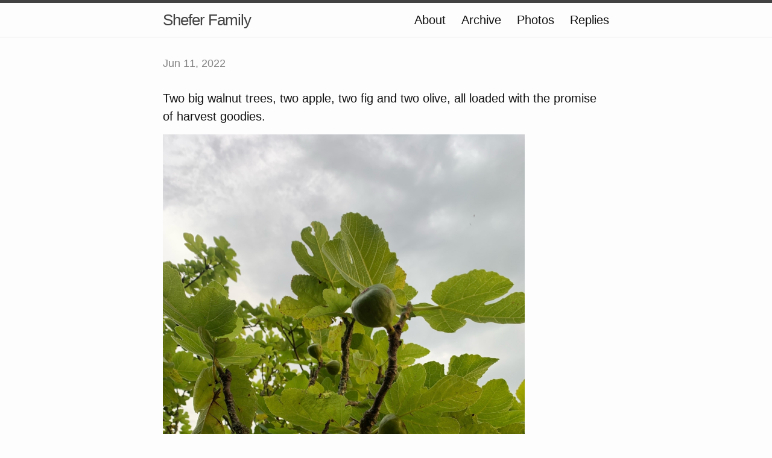

--- FILE ---
content_type: text/html; charset=utf-8
request_url: https://shefer.micro.blog/2022/06/11/two-big-walnut.html
body_size: 3160
content:
<!DOCTYPE html>
<html>

  <head>
  <meta charset="utf-8">
  <meta http-equiv="X-UA-Compatible" content="IE=edge">
  <meta name="viewport" content="width=device-width initial-scale=1">

  <title>
      
      Shefer Family - 
      
  </title>

  <meta name="description" content="Two big walnut trees, two apple, two fig and two olive, all loaded with the promise of harvest goodies.">

  <link rel="shortcut icon" href="https://micro.blog/shefer/favicon.png" type="image/x-icon" />
  <link rel="stylesheet" href="/css/main.css?1732472354">
  <link rel="stylesheet" href="/custom.css?1732472354">
  <link rel="canonical" href="https://shefer.micro.blog/2022/06/11/two-big-walnut.html">

    <link rel="me" href="https://micro.blog/shefer" />
	
	
	
	<link rel="authorization_endpoint" href="https://micro.blog/indieauth/auth" />
	<link rel="token_endpoint" href="https://micro.blog/indieauth/token" />
	<link rel="micropub" href="https://micro.blog/micropub" />
	<link rel="microsub" href="https://micro.blog/microsub" />
	<link rel="webmention" href="https://micro.blog/webmention" />
	<link rel="subscribe" href="https://micro.blog/users/follow" />
    
    
    	<script async defer data-domain="shefer.micro.blog" src="https://plausible.io/js/plausible.js"></script>
    
</head>


  <body>

    <header class="site-header">

  <div class="wrapper">

    <a class="site-title" href="/">Shefer Family</a>

    <nav class="site-nav">
      <a href="#" class="menu-icon">
        <svg viewBox="0 0 18 15">
          <path fill="#424242" d="M18,1.484c0,0.82-0.665,1.484-1.484,1.484H1.484C0.665,2.969,0,2.304,0,1.484l0,0C0,0.665,0.665,0,1.484,0 h15.031C17.335,0,18,0.665,18,1.484L18,1.484z"/>
          <path fill="#424242" d="M18,7.516C18,8.335,17.335,9,16.516,9H1.484C0.665,9,0,8.335,0,7.516l0,0c0-0.82,0.665-1.484,1.484-1.484 h15.031C17.335,6.031,18,6.696,18,7.516L18,7.516z"/>
          <path fill="#424242" d="M18,13.516C18,14.335,17.335,15,16.516,15H1.484C0.665,15,0,14.335,0,13.516l0,0 c0-0.82,0.665-1.484,1.484-1.484h15.031C17.335,12.031,18,12.696,18,13.516L18,13.516z"/>
        </svg>
      </a>

      <div class="trigger">
		
			
				<a class="page-link" href="/about/">About</a>
			
		
			
				<a class="page-link" href="/archive/">Archive</a>
			
		
			
				<a class="page-link" href="/photos/">Photos</a>
			
		
			
				<a class="page-link" href="/replies/">Replies</a>
			
		
      </div>
    </nav>

  </div>

</header>


    <div class="page-content">
      <div class="wrapper">
		
<div class="post h-entry">

  <header class="post-header">
	
    <p class="post-meta"><time class="dt-published" datetime="2022-06-11 20:48:47 &#43;0100">Jun 11, 2022</time></p>
  </header>

  <article class="post-content e-content">
	<p>Two big walnut trees, two apple, two fig and two olive, all loaded with the promise of harvest goodies.</p>

<p><img src="https://cdn.uploads.micro.blog/48261/2022/08afec811c.jpg" width="600" height="600" alt="" /></p>

  </article>

</div>




      </div>
    </div>

    <footer class="site-footer">

  <div class="wrapper">

    <div class="footer-col-wrapper">
      <div class="footer-col  footer-col-3">
        <p class="text">Follow <a href="https://micro.blog/shefer">@shefer on Micro.blog</a>.</p>
      </div>
    </div>

  </div>

</footer>

    

		
  </body>

</html>
